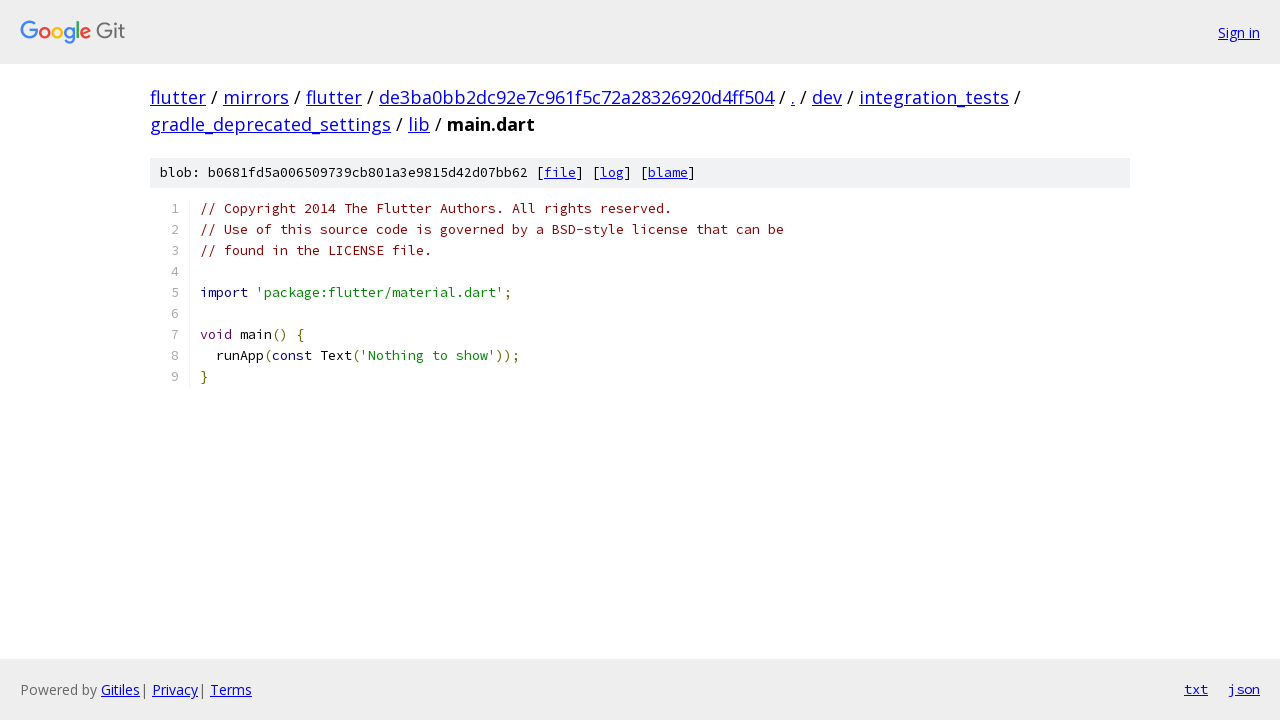

--- FILE ---
content_type: text/html; charset=utf-8
request_url: https://flutter.googlesource.com/mirrors/flutter/+/de3ba0bb2dc92e7c961f5c72a28326920d4ff504/dev/integration_tests/gradle_deprecated_settings/lib/main.dart
body_size: 1234
content:
<!DOCTYPE html><html lang="en"><head><meta charset="utf-8"><meta name="viewport" content="width=device-width, initial-scale=1"><title>dev/integration_tests/gradle_deprecated_settings/lib/main.dart - mirrors/flutter - Git at Google</title><link rel="stylesheet" type="text/css" href="/+static/base.css"><link rel="stylesheet" type="text/css" href="/+static/prettify/prettify.css"><!-- default customHeadTagPart --></head><body class="Site"><header class="Site-header"><div class="Header"><a class="Header-image" href="/"><img src="//www.gstatic.com/images/branding/lockups/2x/lockup_git_color_108x24dp.png" width="108" height="24" alt="Google Git"></a><div class="Header-menu"> <a class="Header-menuItem" href="https://accounts.google.com/AccountChooser?faa=1&amp;continue=https://flutter.googlesource.com/login/mirrors/flutter/%2B/de3ba0bb2dc92e7c961f5c72a28326920d4ff504/dev/integration_tests/gradle_deprecated_settings/lib/main.dart">Sign in</a> </div></div></header><div class="Site-content"><div class="Container "><div class="Breadcrumbs"><a class="Breadcrumbs-crumb" href="/?format=HTML">flutter</a> / <a class="Breadcrumbs-crumb" href="/mirrors/">mirrors</a> / <a class="Breadcrumbs-crumb" href="/mirrors/flutter/">flutter</a> / <a class="Breadcrumbs-crumb" href="/mirrors/flutter/+/de3ba0bb2dc92e7c961f5c72a28326920d4ff504">de3ba0bb2dc92e7c961f5c72a28326920d4ff504</a> / <a class="Breadcrumbs-crumb" href="/mirrors/flutter/+/de3ba0bb2dc92e7c961f5c72a28326920d4ff504/">.</a> / <a class="Breadcrumbs-crumb" href="/mirrors/flutter/+/de3ba0bb2dc92e7c961f5c72a28326920d4ff504/dev">dev</a> / <a class="Breadcrumbs-crumb" href="/mirrors/flutter/+/de3ba0bb2dc92e7c961f5c72a28326920d4ff504/dev/integration_tests">integration_tests</a> / <a class="Breadcrumbs-crumb" href="/mirrors/flutter/+/de3ba0bb2dc92e7c961f5c72a28326920d4ff504/dev/integration_tests/gradle_deprecated_settings">gradle_deprecated_settings</a> / <a class="Breadcrumbs-crumb" href="/mirrors/flutter/+/de3ba0bb2dc92e7c961f5c72a28326920d4ff504/dev/integration_tests/gradle_deprecated_settings/lib?autodive=0">lib</a> / <span class="Breadcrumbs-crumb">main.dart</span></div><div class="u-sha1 u-monospace BlobSha1">blob: b0681fd5a006509739cb801a3e9815d42d07bb62 [<a href="/mirrors/flutter/+/de3ba0bb2dc92e7c961f5c72a28326920d4ff504/dev/integration_tests/gradle_deprecated_settings/lib/main.dart">file</a>] [<a href="/mirrors/flutter/+log/de3ba0bb2dc92e7c961f5c72a28326920d4ff504/dev/integration_tests/gradle_deprecated_settings/lib/main.dart">log</a>] [<a href="/mirrors/flutter/+blame/de3ba0bb2dc92e7c961f5c72a28326920d4ff504/dev/integration_tests/gradle_deprecated_settings/lib/main.dart">blame</a>]</div><table class="FileContents"><tr class="u-pre u-monospace FileContents-line"><td class="u-lineNum u-noSelect FileContents-lineNum" data-line-number="1"></td><td class="FileContents-lineContents" id="1"><span class="com">// Copyright 2014 The Flutter Authors. All rights reserved.</span></td></tr><tr class="u-pre u-monospace FileContents-line"><td class="u-lineNum u-noSelect FileContents-lineNum" data-line-number="2"></td><td class="FileContents-lineContents" id="2"><span class="com">// Use of this source code is governed by a BSD-style license that can be</span></td></tr><tr class="u-pre u-monospace FileContents-line"><td class="u-lineNum u-noSelect FileContents-lineNum" data-line-number="3"></td><td class="FileContents-lineContents" id="3"><span class="com">// found in the LICENSE file.</span></td></tr><tr class="u-pre u-monospace FileContents-line"><td class="u-lineNum u-noSelect FileContents-lineNum" data-line-number="4"></td><td class="FileContents-lineContents" id="4"></td></tr><tr class="u-pre u-monospace FileContents-line"><td class="u-lineNum u-noSelect FileContents-lineNum" data-line-number="5"></td><td class="FileContents-lineContents" id="5"><span class="kwd">import</span><span class="pln"> </span><span class="str">&#39;package:flutter/material.dart&#39;</span><span class="pun">;</span></td></tr><tr class="u-pre u-monospace FileContents-line"><td class="u-lineNum u-noSelect FileContents-lineNum" data-line-number="6"></td><td class="FileContents-lineContents" id="6"></td></tr><tr class="u-pre u-monospace FileContents-line"><td class="u-lineNum u-noSelect FileContents-lineNum" data-line-number="7"></td><td class="FileContents-lineContents" id="7"><span class="typ">void</span><span class="pln"> main</span><span class="pun">()</span><span class="pln"> </span><span class="pun">{</span></td></tr><tr class="u-pre u-monospace FileContents-line"><td class="u-lineNum u-noSelect FileContents-lineNum" data-line-number="8"></td><td class="FileContents-lineContents" id="8"><span class="pln">  runApp</span><span class="pun">(</span><span class="kwd">const</span><span class="pln"> Text</span><span class="pun">(</span><span class="str">&#39;Nothing to show&#39;</span><span class="pun">));</span></td></tr><tr class="u-pre u-monospace FileContents-line"><td class="u-lineNum u-noSelect FileContents-lineNum" data-line-number="9"></td><td class="FileContents-lineContents" id="9"><span class="pun">}</span></td></tr></table><script nonce="zOnsWXwXBsEslkcR4L_kMA">for (let lineNumEl of document.querySelectorAll('td.u-lineNum')) {lineNumEl.onclick = () => {window.location.hash = `#${lineNumEl.getAttribute('data-line-number')}`;};}</script></div> <!-- Container --></div> <!-- Site-content --><footer class="Site-footer"><div class="Footer"><span class="Footer-poweredBy">Powered by <a href="https://gerrit.googlesource.com/gitiles/">Gitiles</a>| <a href="https://policies.google.com/privacy">Privacy</a>| <a href="https://policies.google.com/terms">Terms</a></span><span class="Footer-formats"><a class="u-monospace Footer-formatsItem" href="?format=TEXT">txt</a> <a class="u-monospace Footer-formatsItem" href="?format=JSON">json</a></span></div></footer></body></html>